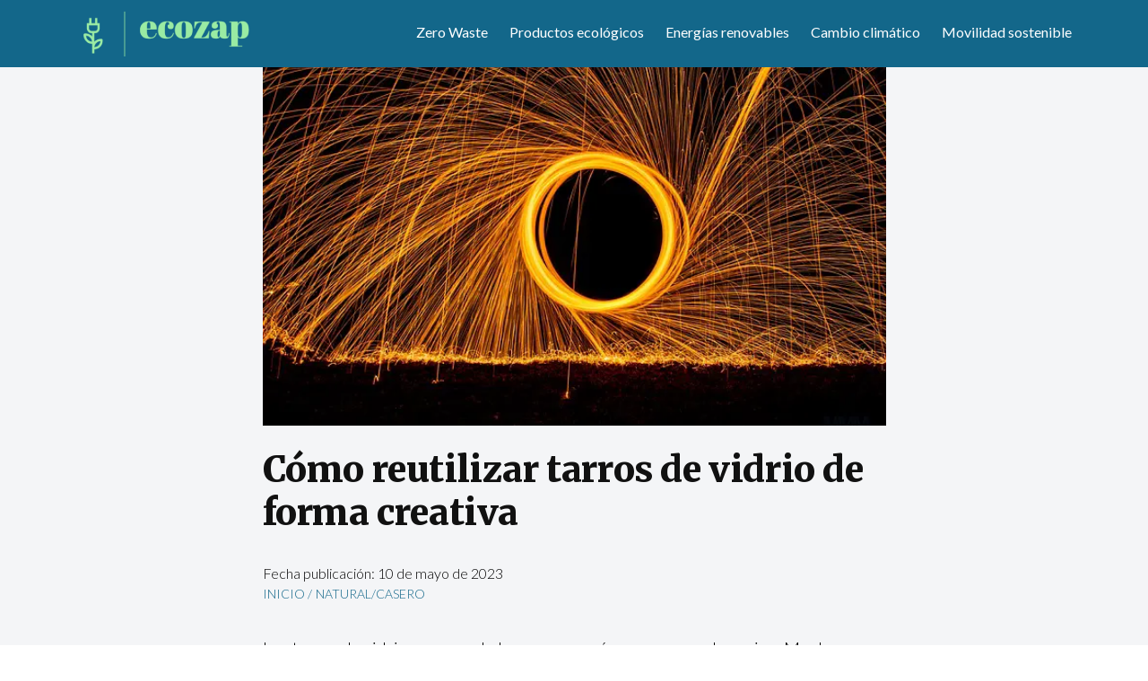

--- FILE ---
content_type: text/html; charset=UTF-8
request_url: https://ecozap.es/natural-casero/como-reutilizar-tarros-de-vidrio-de-forma-creativa/
body_size: 16167
content:
<!DOCTYPE html><html lang="es"><head><meta charset="UTF-8"/>
<script>var __ezHttpConsent={setByCat:function(src,tagType,attributes,category,force,customSetScriptFn=null){var setScript=function(){if(force||window.ezTcfConsent[category]){if(typeof customSetScriptFn==='function'){customSetScriptFn();}else{var scriptElement=document.createElement(tagType);scriptElement.src=src;attributes.forEach(function(attr){for(var key in attr){if(attr.hasOwnProperty(key)){scriptElement.setAttribute(key,attr[key]);}}});var firstScript=document.getElementsByTagName(tagType)[0];firstScript.parentNode.insertBefore(scriptElement,firstScript);}}};if(force||(window.ezTcfConsent&&window.ezTcfConsent.loaded)){setScript();}else if(typeof getEzConsentData==="function"){getEzConsentData().then(function(ezTcfConsent){if(ezTcfConsent&&ezTcfConsent.loaded){setScript();}else{console.error("cannot get ez consent data");force=true;setScript();}});}else{force=true;setScript();console.error("getEzConsentData is not a function");}},};</script>
<script>var ezTcfConsent=window.ezTcfConsent?window.ezTcfConsent:{loaded:false,store_info:false,develop_and_improve_services:false,measure_ad_performance:false,measure_content_performance:false,select_basic_ads:false,create_ad_profile:false,select_personalized_ads:false,create_content_profile:false,select_personalized_content:false,understand_audiences:false,use_limited_data_to_select_content:false,};function getEzConsentData(){return new Promise(function(resolve){document.addEventListener("ezConsentEvent",function(event){var ezTcfConsent=event.detail.ezTcfConsent;resolve(ezTcfConsent);});});}</script>
<script>if(typeof _setEzCookies!=='function'){function _setEzCookies(ezConsentData){var cookies=window.ezCookieQueue;for(var i=0;i<cookies.length;i++){var cookie=cookies[i];if(ezConsentData&&ezConsentData.loaded&&ezConsentData[cookie.tcfCategory]){document.cookie=cookie.name+"="+cookie.value;}}}}
window.ezCookieQueue=window.ezCookieQueue||[];if(typeof addEzCookies!=='function'){function addEzCookies(arr){window.ezCookieQueue=[...window.ezCookieQueue,...arr];}}
addEzCookies([{name:"ezoab_510910",value:"mod1-c; Path=/; Domain=ecozap.es; Max-Age=7200",tcfCategory:"store_info",isEzoic:"true",},{name:"ezosuibasgeneris-1",value:"631b3073-a5d5-4fcc-65e8-3820d2e99393; Path=/; Domain=ecozap.es; Expires=Sat, 16 Jan 2027 16:25:51 UTC; Secure; SameSite=None",tcfCategory:"understand_audiences",isEzoic:"true",}]);if(window.ezTcfConsent&&window.ezTcfConsent.loaded){_setEzCookies(window.ezTcfConsent);}else if(typeof getEzConsentData==="function"){getEzConsentData().then(function(ezTcfConsent){if(ezTcfConsent&&ezTcfConsent.loaded){_setEzCookies(window.ezTcfConsent);}else{console.error("cannot get ez consent data");_setEzCookies(window.ezTcfConsent);}});}else{console.error("getEzConsentData is not a function");_setEzCookies(window.ezTcfConsent);}</script><script type="text/javascript" data-ezscrex='false' data-cfasync='false'>window._ezaq = Object.assign({"edge_cache_status":12,"edge_response_time":357,"url":"https://ecozap.es/natural-casero/como-reutilizar-tarros-de-vidrio-de-forma-creativa/"}, typeof window._ezaq !== "undefined" ? window._ezaq : {});</script><script type="text/javascript" data-ezscrex='false' data-cfasync='false'>window._ezaq = Object.assign({"ab_test_id":"mod1-c"}, typeof window._ezaq !== "undefined" ? window._ezaq : {});window.__ez=window.__ez||{};window.__ez.tf={};</script><script type="text/javascript" data-ezscrex='false' data-cfasync='false'>window.ezDisableAds = true;</script>
<script data-ezscrex='false' data-cfasync='false' data-pagespeed-no-defer>var __ez=__ez||{};__ez.stms=Date.now();__ez.evt={};__ez.script={};__ez.ck=__ez.ck||{};__ez.template={};__ez.template.isOrig=true;window.__ezScriptHost="//www.ezojs.com";__ez.queue=__ez.queue||function(){var e=0,i=0,t=[],n=!1,o=[],r=[],s=!0,a=function(e,i,n,o,r,s,a){var l=arguments.length>7&&void 0!==arguments[7]?arguments[7]:window,d=this;this.name=e,this.funcName=i,this.parameters=null===n?null:w(n)?n:[n],this.isBlock=o,this.blockedBy=r,this.deleteWhenComplete=s,this.isError=!1,this.isComplete=!1,this.isInitialized=!1,this.proceedIfError=a,this.fWindow=l,this.isTimeDelay=!1,this.process=function(){f("... func = "+e),d.isInitialized=!0,d.isComplete=!0,f("... func.apply: "+e);var i=d.funcName.split("."),n=null,o=this.fWindow||window;i.length>3||(n=3===i.length?o[i[0]][i[1]][i[2]]:2===i.length?o[i[0]][i[1]]:o[d.funcName]),null!=n&&n.apply(null,this.parameters),!0===d.deleteWhenComplete&&delete t[e],!0===d.isBlock&&(f("----- F'D: "+d.name),m())}},l=function(e,i,t,n,o,r,s){var a=arguments.length>7&&void 0!==arguments[7]?arguments[7]:window,l=this;this.name=e,this.path=i,this.async=o,this.defer=r,this.isBlock=t,this.blockedBy=n,this.isInitialized=!1,this.isError=!1,this.isComplete=!1,this.proceedIfError=s,this.fWindow=a,this.isTimeDelay=!1,this.isPath=function(e){return"/"===e[0]&&"/"!==e[1]},this.getSrc=function(e){return void 0!==window.__ezScriptHost&&this.isPath(e)&&"banger.js"!==this.name?window.__ezScriptHost+e:e},this.process=function(){l.isInitialized=!0,f("... file = "+e);var i=this.fWindow?this.fWindow.document:document,t=i.createElement("script");t.src=this.getSrc(this.path),!0===o?t.async=!0:!0===r&&(t.defer=!0),t.onerror=function(){var e={url:window.location.href,name:l.name,path:l.path,user_agent:window.navigator.userAgent};"undefined"!=typeof _ezaq&&(e.pageview_id=_ezaq.page_view_id);var i=encodeURIComponent(JSON.stringify(e)),t=new XMLHttpRequest;t.open("GET","//g.ezoic.net/ezqlog?d="+i,!0),t.send(),f("----- ERR'D: "+l.name),l.isError=!0,!0===l.isBlock&&m()},t.onreadystatechange=t.onload=function(){var e=t.readyState;f("----- F'D: "+l.name),e&&!/loaded|complete/.test(e)||(l.isComplete=!0,!0===l.isBlock&&m())},i.getElementsByTagName("head")[0].appendChild(t)}},d=function(e,i){this.name=e,this.path="",this.async=!1,this.defer=!1,this.isBlock=!1,this.blockedBy=[],this.isInitialized=!0,this.isError=!1,this.isComplete=i,this.proceedIfError=!1,this.isTimeDelay=!1,this.process=function(){}};function c(e,i,n,s,a,d,c,u,f){var m=new l(e,i,n,s,a,d,c,f);!0===u?o[e]=m:r[e]=m,t[e]=m,h(m)}function h(e){!0!==u(e)&&0!=s&&e.process()}function u(e){if(!0===e.isTimeDelay&&!1===n)return f(e.name+" blocked = TIME DELAY!"),!0;if(w(e.blockedBy))for(var i=0;i<e.blockedBy.length;i++){var o=e.blockedBy[i];if(!1===t.hasOwnProperty(o))return f(e.name+" blocked = "+o),!0;if(!0===e.proceedIfError&&!0===t[o].isError)return!1;if(!1===t[o].isComplete)return f(e.name+" blocked = "+o),!0}return!1}function f(e){var i=window.location.href,t=new RegExp("[?&]ezq=([^&#]*)","i").exec(i);"1"===(t?t[1]:null)&&console.debug(e)}function m(){++e>200||(f("let's go"),p(o),p(r))}function p(e){for(var i in e)if(!1!==e.hasOwnProperty(i)){var t=e[i];!0===t.isComplete||u(t)||!0===t.isInitialized||!0===t.isError?!0===t.isError?f(t.name+": error"):!0===t.isComplete?f(t.name+": complete already"):!0===t.isInitialized&&f(t.name+": initialized already"):t.process()}}function w(e){return"[object Array]"==Object.prototype.toString.call(e)}return window.addEventListener("load",(function(){setTimeout((function(){n=!0,f("TDELAY -----"),m()}),5e3)}),!1),{addFile:c,addFileOnce:function(e,i,n,o,r,s,a,l,d){t[e]||c(e,i,n,o,r,s,a,l,d)},addDelayFile:function(e,i){var n=new l(e,i,!1,[],!1,!1,!0);n.isTimeDelay=!0,f(e+" ...  FILE! TDELAY"),r[e]=n,t[e]=n,h(n)},addFunc:function(e,n,s,l,d,c,u,f,m,p){!0===c&&(e=e+"_"+i++);var w=new a(e,n,s,l,d,u,f,p);!0===m?o[e]=w:r[e]=w,t[e]=w,h(w)},addDelayFunc:function(e,i,n){var o=new a(e,i,n,!1,[],!0,!0);o.isTimeDelay=!0,f(e+" ...  FUNCTION! TDELAY"),r[e]=o,t[e]=o,h(o)},items:t,processAll:m,setallowLoad:function(e){s=e},markLoaded:function(e){if(e&&0!==e.length){if(e in t){var i=t[e];!0===i.isComplete?f(i.name+" "+e+": error loaded duplicate"):(i.isComplete=!0,i.isInitialized=!0)}else t[e]=new d(e,!0);f("markLoaded dummyfile: "+t[e].name)}},logWhatsBlocked:function(){for(var e in t)!1!==t.hasOwnProperty(e)&&u(t[e])}}}();__ez.evt.add=function(e,t,n){e.addEventListener?e.addEventListener(t,n,!1):e.attachEvent?e.attachEvent("on"+t,n):e["on"+t]=n()},__ez.evt.remove=function(e,t,n){e.removeEventListener?e.removeEventListener(t,n,!1):e.detachEvent?e.detachEvent("on"+t,n):delete e["on"+t]};__ez.script.add=function(e){var t=document.createElement("script");t.src=e,t.async=!0,t.type="text/javascript",document.getElementsByTagName("head")[0].appendChild(t)};__ez.dot=__ez.dot||{};__ez.queue.addFileOnce('/detroitchicago/boise.js', '/detroitchicago/boise.js?gcb=195-0&cb=5', true, [], true, false, true, false);__ez.queue.addFileOnce('/parsonsmaize/abilene.js', '/parsonsmaize/abilene.js?gcb=195-0&cb=b20dfef28c', true, [], true, false, true, false);__ez.queue.addFileOnce('/parsonsmaize/mulvane.js', '/parsonsmaize/mulvane.js?gcb=195-0&cb=e75e48eec0', true, ['/parsonsmaize/abilene.js'], true, false, true, false);__ez.queue.addFileOnce('/detroitchicago/birmingham.js', '/detroitchicago/birmingham.js?gcb=195-0&cb=539c47377c', true, ['/parsonsmaize/abilene.js'], true, false, true, false);</script>
<script data-ezscrex="false" type="text/javascript" data-cfasync="false">window._ezaq = Object.assign({"ad_cache_level":0,"adpicker_placement_cnt":0,"ai_placeholder_cache_level":0,"ai_placeholder_placement_cnt":-1,"article_category":"Natural/casero","author":"Equipo editorial InfoMatrix MEDIA","domain":"ecozap.es","domain_id":510910,"ezcache_level":1,"ezcache_skip_code":0,"has_bad_image":0,"has_bad_words":0,"is_sitespeed":0,"lt_cache_level":0,"publish_date":"2023-05-24","response_size":50304,"response_size_orig":44510,"response_time_orig":346,"template_id":5,"url":"https://ecozap.es/natural-casero/como-reutilizar-tarros-de-vidrio-de-forma-creativa/","word_count":0,"worst_bad_word_level":0}, typeof window._ezaq !== "undefined" ? window._ezaq : {});__ez.queue.markLoaded('ezaqBaseReady');</script>
<script type='text/javascript' data-ezscrex='false' data-cfasync='false'>
window.ezAnalyticsStatic = true;

function analyticsAddScript(script) {
	var ezDynamic = document.createElement('script');
	ezDynamic.type = 'text/javascript';
	ezDynamic.innerHTML = script;
	document.head.appendChild(ezDynamic);
}
function getCookiesWithPrefix() {
    var allCookies = document.cookie.split(';');
    var cookiesWithPrefix = {};

    for (var i = 0; i < allCookies.length; i++) {
        var cookie = allCookies[i].trim();

        for (var j = 0; j < arguments.length; j++) {
            var prefix = arguments[j];
            if (cookie.indexOf(prefix) === 0) {
                var cookieParts = cookie.split('=');
                var cookieName = cookieParts[0];
                var cookieValue = cookieParts.slice(1).join('=');
                cookiesWithPrefix[cookieName] = decodeURIComponent(cookieValue);
                break; // Once matched, no need to check other prefixes
            }
        }
    }

    return cookiesWithPrefix;
}
function productAnalytics() {
	var d = {"pr":[6],"omd5":"a017b1a4934106c354eb218794939a33","nar":"risk score"};
	d.u = _ezaq.url;
	d.p = _ezaq.page_view_id;
	d.v = _ezaq.visit_uuid;
	d.ab = _ezaq.ab_test_id;
	d.e = JSON.stringify(_ezaq);
	d.ref = document.referrer;
	d.c = getCookiesWithPrefix('active_template', 'ez', 'lp_');
	if(typeof ez_utmParams !== 'undefined') {
		d.utm = ez_utmParams;
	}

	var dataText = JSON.stringify(d);
	var xhr = new XMLHttpRequest();
	xhr.open('POST','/ezais/analytics?cb=1', true);
	xhr.onload = function () {
		if (xhr.status!=200) {
            return;
		}

        if(document.readyState !== 'loading') {
            analyticsAddScript(xhr.response);
            return;
        }

        var eventFunc = function() {
            if(document.readyState === 'loading') {
                return;
            }
            document.removeEventListener('readystatechange', eventFunc, false);
            analyticsAddScript(xhr.response);
        };

        document.addEventListener('readystatechange', eventFunc, false);
	};
	xhr.setRequestHeader('Content-Type','text/plain');
	xhr.send(dataText);
}
__ez.queue.addFunc("productAnalytics", "productAnalytics", null, true, ['ezaqBaseReady'], false, false, false, true);
</script><base href="https://ecozap.es/natural-casero/como-reutilizar-tarros-de-vidrio-de-forma-creativa/"/>

<script async="" src="https://pagead2.googlesyndication.com/pagead/js/adsbygoogle.js?client=ca-pub-3732345939591821" crossorigin="anonymous"></script>


<meta name="viewport" content="width=device-width, initial-scale=1, shrink-to-fit=no"/>

<link rel="shortcut icon" type="image/x-icon" href="/wp-content/themes/seguridad/images/favicon.ico"/>

<link rel="stylesheet" href="https://fonts.googleapis.com/css?family=Lato"/>

<!-- CSS only -->
<link rel="stylesheet" href="https://cdnjs.cloudflare.com/ajax/libs/font-awesome/6.1.2/css/all.min.css"/>
	
<link href="/wp-content/themes/blankslate/style.css?v=1.99111" rel="stylesheet"/>
<link rel="stylesheet" href="https://cdn.jsdelivr.net/npm/bootstrap@4.0.0/dist/css/bootstrap.min.css" integrity="sha384-Gn5384xqQ1aoWXA+058RXPxPg6fy4IWvTNh0E263XmFcJlSAwiGgFAW/dAiS6JXm" crossorigin="anonymous"/>

<script src="https://code.jquery.com/jquery-3.2.1.slim.min.js" integrity="sha384-KJ3o2DKtIkvYIK3UENzmM7KCkRr/rE9/Qpg6aAZGJwFDMVNA/GpGFF93hXpG5KkN" crossorigin="anonymous"></script>
<script src="https://cdn.jsdelivr.net/npm/popper.js@1.12.9/dist/umd/popper.min.js" integrity="sha384-ApNbgh9B+Y1QKtv3Rn7W3mgPxhU9K/ScQsAP7hUibX39j7fakFPskvXusvfa0b4Q" crossorigin="anonymous"></script>
<script src="https://cdn.jsdelivr.net/npm/bootstrap@4.0.0/dist/js/bootstrap.min.js" integrity="sha384-JZR6Spejh4U02d8jOt6vLEHfe/JQGiRRSQQxSfFWpi1MquVdAyjUar5+76PVCmYl" crossorigin="anonymous"></script>
<meta name="robots" content="index, follow, max-image-preview:large, max-snippet:-1, max-video-preview:-1"/>

	<!-- This site is optimized with the Yoast SEO plugin v22.8 - https://yoast.com/wordpress/plugins/seo/ -->
	<title>Cómo reutilizar tarros de vidrio de forma creativa - Ecozap</title>
	<link rel="canonical" href="https://ecozap.es/natural-casero/como-reutilizar-tarros-de-vidrio-de-forma-creativa/"/>
	<meta property="og:locale" content="es_ES"/>
	<meta property="og:type" content="article"/>
	<meta property="og:title" content="Cómo reutilizar tarros de vidrio de forma creativa - Ecozap"/>
	<meta property="og:description" content="Los tarros de vidrio son uno de los envases más comunes en la cocina. Muchas veces, una vez que se han terminado los alimentos que contienen, estos tarros terminan en la basura. Sin embargo, estos recipientes pueden tener una segunda vida. En este artículo, te mostraremos cómo reutilizar tarros de vidrio de forma creativa para ... Cómo reutilizar tarros de vidrio de forma creativa"/>
	<meta property="og:url" content="https://ecozap.es/natural-casero/como-reutilizar-tarros-de-vidrio-de-forma-creativa/"/>
	<meta property="og:site_name" content="Ecozap"/>
	<meta property="article:published_time" content="2023-05-24T17:30:00+00:00"/>
	<meta property="article:modified_time" content="2023-05-10T16:57:00+00:00"/>
	<meta property="og:image" content="https://ecozap.es/wp-content/uploads/gf9e0b40b1652d43648b2bb504400712e0f29d7ee9f575feb05eb8ecabb34b38256fa25775818465edd39a82055607cc0c00e708d0dd19d6172d5ea54343be382_640.jpg"/>
	<meta property="og:image:width" content="640"/>
	<meta property="og:image:height" content="427"/>
	<meta property="og:image:type" content="image/jpeg"/>
	<meta name="author" content="Equipo editorial InfoMatrix MEDIA"/>
	<meta name="twitter:card" content="summary_large_image"/>
	<meta name="twitter:label1" content="Escrito por"/>
	<meta name="twitter:data1" content="Equipo editorial InfoMatrix MEDIA"/>
	<meta name="twitter:label2" content="Tiempo de lectura"/>
	<meta name="twitter:data2" content="4 minutos"/>
	<script type="application/ld+json" class="yoast-schema-graph">{"@context":"https://schema.org","@graph":[{"@type":"Article","@id":"https://ecozap.es/natural-casero/como-reutilizar-tarros-de-vidrio-de-forma-creativa/#article","isPartOf":{"@id":"https://ecozap.es/natural-casero/como-reutilizar-tarros-de-vidrio-de-forma-creativa/"},"author":{"name":"Equipo editorial InfoMatrix MEDIA","@id":"https://ecozap.es/#/schema/person/50901370f82f2b5f72cee82fa8414e84"},"headline":"Cómo reutilizar tarros de vidrio de forma creativa","datePublished":"2023-05-24T17:30:00+00:00","dateModified":"2023-05-10T16:57:00+00:00","mainEntityOfPage":{"@id":"https://ecozap.es/natural-casero/como-reutilizar-tarros-de-vidrio-de-forma-creativa/"},"wordCount":872,"commentCount":0,"publisher":{"@id":"https://ecozap.es/#organization"},"image":{"@id":"https://ecozap.es/natural-casero/como-reutilizar-tarros-de-vidrio-de-forma-creativa/#primaryimage"},"thumbnailUrl":"https://ecozap.es/wp-content/uploads/gf9e0b40b1652d43648b2bb504400712e0f29d7ee9f575feb05eb8ecabb34b38256fa25775818465edd39a82055607cc0c00e708d0dd19d6172d5ea54343be382_640.jpg","articleSection":["Natural/casero"],"inLanguage":"es","potentialAction":[{"@type":"CommentAction","name":"Comment","target":["https://ecozap.es/natural-casero/como-reutilizar-tarros-de-vidrio-de-forma-creativa/#respond"]}]},{"@type":"WebPage","@id":"https://ecozap.es/natural-casero/como-reutilizar-tarros-de-vidrio-de-forma-creativa/","url":"https://ecozap.es/natural-casero/como-reutilizar-tarros-de-vidrio-de-forma-creativa/","name":"Cómo reutilizar tarros de vidrio de forma creativa - Ecozap","isPartOf":{"@id":"https://ecozap.es/#website"},"primaryImageOfPage":{"@id":"https://ecozap.es/natural-casero/como-reutilizar-tarros-de-vidrio-de-forma-creativa/#primaryimage"},"image":{"@id":"https://ecozap.es/natural-casero/como-reutilizar-tarros-de-vidrio-de-forma-creativa/#primaryimage"},"thumbnailUrl":"https://ecozap.es/wp-content/uploads/gf9e0b40b1652d43648b2bb504400712e0f29d7ee9f575feb05eb8ecabb34b38256fa25775818465edd39a82055607cc0c00e708d0dd19d6172d5ea54343be382_640.jpg","datePublished":"2023-05-24T17:30:00+00:00","dateModified":"2023-05-10T16:57:00+00:00","breadcrumb":{"@id":"https://ecozap.es/natural-casero/como-reutilizar-tarros-de-vidrio-de-forma-creativa/#breadcrumb"},"inLanguage":"es","potentialAction":[{"@type":"ReadAction","target":["https://ecozap.es/natural-casero/como-reutilizar-tarros-de-vidrio-de-forma-creativa/"]}]},{"@type":"ImageObject","inLanguage":"es","@id":"https://ecozap.es/natural-casero/como-reutilizar-tarros-de-vidrio-de-forma-creativa/#primaryimage","url":"https://ecozap.es/wp-content/uploads/gf9e0b40b1652d43648b2bb504400712e0f29d7ee9f575feb05eb8ecabb34b38256fa25775818465edd39a82055607cc0c00e708d0dd19d6172d5ea54343be382_640.jpg","contentUrl":"https://ecozap.es/wp-content/uploads/gf9e0b40b1652d43648b2bb504400712e0f29d7ee9f575feb05eb8ecabb34b38256fa25775818465edd39a82055607cc0c00e708d0dd19d6172d5ea54343be382_640.jpg","width":640,"height":427,"caption":"Cómo reutilizar tarros de vidrio de forma creativa"},{"@type":"BreadcrumbList","@id":"https://ecozap.es/natural-casero/como-reutilizar-tarros-de-vidrio-de-forma-creativa/#breadcrumb","itemListElement":[{"@type":"ListItem","position":1,"name":"Portada","item":"https://ecozap.es/"},{"@type":"ListItem","position":2,"name":"Blog","item":"https://ecozap.es/blog/"},{"@type":"ListItem","position":3,"name":"Natural/casero","item":"https://ecozap.es/./natural-casero/"},{"@type":"ListItem","position":4,"name":"Cómo reutilizar tarros de vidrio de forma creativa"}]},{"@type":"WebSite","@id":"https://ecozap.es/#website","url":"https://ecozap.es/","name":"Ecozap","description":"El ecologismo en vena","publisher":{"@id":"https://ecozap.es/#organization"},"potentialAction":[{"@type":"SearchAction","target":{"@type":"EntryPoint","urlTemplate":"https://ecozap.es/?s={search_term_string}"},"query-input":"required name=search_term_string"}],"inLanguage":"es"},{"@type":"Organization","@id":"https://ecozap.es/#organization","name":"Ecozap","url":"https://ecozap.es/","logo":{"@type":"ImageObject","inLanguage":"es","@id":"https://ecozap.es/#/schema/logo/image/","url":"","contentUrl":"","caption":"Ecozap"},"image":{"@id":"https://ecozap.es/#/schema/logo/image/"}},{"@type":"Person","@id":"https://ecozap.es/#/schema/person/50901370f82f2b5f72cee82fa8414e84","name":"Equipo editorial InfoMatrix MEDIA","image":{"@type":"ImageObject","inLanguage":"es","@id":"https://ecozap.es/#/schema/person/image/","url":"https://secure.gravatar.com/avatar/4c23cd29e7fc00d6a313b5511d8c0b9230583c97193d865fd550b455a7c51636?s=96&d=mm&r=g","contentUrl":"https://secure.gravatar.com/avatar/4c23cd29e7fc00d6a313b5511d8c0b9230583c97193d865fd550b455a7c51636?s=96&d=mm&r=g","caption":"Equipo editorial InfoMatrix MEDIA"},"sameAs":["https://ecozap.es/autor/equipo/","https://www.linkedin.com/company/infomatrix-media/"],"url":"https://ecozap.es/autor/equipo/"}]}</script>
	<!-- / Yoast SEO plugin. -->


<link rel="alternate" type="application/rss+xml" title="Ecozap » Feed" href="https://ecozap.es/feed/"/>
<link rel="alternate" type="application/rss+xml" title="Ecozap » Feed de los comentarios" href="https://ecozap.es/comments/feed/"/>
<link rel="alternate" type="application/rss+xml" title="Ecozap » Comentario Cómo reutilizar tarros de vidrio de forma creativa del feed" href="https://ecozap.es/natural-casero/como-reutilizar-tarros-de-vidrio-de-forma-creativa/feed/"/>
<link rel="alternate" title="oEmbed (JSON)" type="application/json+oembed" href="https://ecozap.es/wp-json/oembed/1.0/embed?url=https%3A%2F%2Fecozap.es%2Fnatural-casero%2Fcomo-reutilizar-tarros-de-vidrio-de-forma-creativa%2F"/>
<link rel="alternate" title="oEmbed (XML)" type="text/xml+oembed" href="https://ecozap.es/wp-json/oembed/1.0/embed?url=https%3A%2F%2Fecozap.es%2Fnatural-casero%2Fcomo-reutilizar-tarros-de-vidrio-de-forma-creativa%2F&amp;format=xml"/>
<style id="wp-img-auto-sizes-contain-inline-css" type="text/css">
img:is([sizes=auto i],[sizes^="auto," i]){contain-intrinsic-size:3000px 1500px}
/*# sourceURL=wp-img-auto-sizes-contain-inline-css */
</style>
<style id="wp-emoji-styles-inline-css" type="text/css">

	img.wp-smiley, img.emoji {
		display: inline !important;
		border: none !important;
		box-shadow: none !important;
		height: 1em !important;
		width: 1em !important;
		margin: 0 0.07em !important;
		vertical-align: -0.1em !important;
		background: none !important;
		padding: 0 !important;
	}
/*# sourceURL=wp-emoji-styles-inline-css */
</style>
<style id="wp-block-library-inline-css" type="text/css">
:root{--wp-block-synced-color:#7a00df;--wp-block-synced-color--rgb:122,0,223;--wp-bound-block-color:var(--wp-block-synced-color);--wp-editor-canvas-background:#ddd;--wp-admin-theme-color:#007cba;--wp-admin-theme-color--rgb:0,124,186;--wp-admin-theme-color-darker-10:#006ba1;--wp-admin-theme-color-darker-10--rgb:0,107,160.5;--wp-admin-theme-color-darker-20:#005a87;--wp-admin-theme-color-darker-20--rgb:0,90,135;--wp-admin-border-width-focus:2px}@media (min-resolution:192dpi){:root{--wp-admin-border-width-focus:1.5px}}.wp-element-button{cursor:pointer}:root .has-very-light-gray-background-color{background-color:#eee}:root .has-very-dark-gray-background-color{background-color:#313131}:root .has-very-light-gray-color{color:#eee}:root .has-very-dark-gray-color{color:#313131}:root .has-vivid-green-cyan-to-vivid-cyan-blue-gradient-background{background:linear-gradient(135deg,#00d084,#0693e3)}:root .has-purple-crush-gradient-background{background:linear-gradient(135deg,#34e2e4,#4721fb 50%,#ab1dfe)}:root .has-hazy-dawn-gradient-background{background:linear-gradient(135deg,#faaca8,#dad0ec)}:root .has-subdued-olive-gradient-background{background:linear-gradient(135deg,#fafae1,#67a671)}:root .has-atomic-cream-gradient-background{background:linear-gradient(135deg,#fdd79a,#004a59)}:root .has-nightshade-gradient-background{background:linear-gradient(135deg,#330968,#31cdcf)}:root .has-midnight-gradient-background{background:linear-gradient(135deg,#020381,#2874fc)}:root{--wp--preset--font-size--normal:16px;--wp--preset--font-size--huge:42px}.has-regular-font-size{font-size:1em}.has-larger-font-size{font-size:2.625em}.has-normal-font-size{font-size:var(--wp--preset--font-size--normal)}.has-huge-font-size{font-size:var(--wp--preset--font-size--huge)}.has-text-align-center{text-align:center}.has-text-align-left{text-align:left}.has-text-align-right{text-align:right}.has-fit-text{white-space:nowrap!important}#end-resizable-editor-section{display:none}.aligncenter{clear:both}.items-justified-left{justify-content:flex-start}.items-justified-center{justify-content:center}.items-justified-right{justify-content:flex-end}.items-justified-space-between{justify-content:space-between}.screen-reader-text{border:0;clip-path:inset(50%);height:1px;margin:-1px;overflow:hidden;padding:0;position:absolute;width:1px;word-wrap:normal!important}.screen-reader-text:focus{background-color:#ddd;clip-path:none;color:#444;display:block;font-size:1em;height:auto;left:5px;line-height:normal;padding:15px 23px 14px;text-decoration:none;top:5px;width:auto;z-index:100000}html :where(.has-border-color){border-style:solid}html :where([style*=border-top-color]){border-top-style:solid}html :where([style*=border-right-color]){border-right-style:solid}html :where([style*=border-bottom-color]){border-bottom-style:solid}html :where([style*=border-left-color]){border-left-style:solid}html :where([style*=border-width]){border-style:solid}html :where([style*=border-top-width]){border-top-style:solid}html :where([style*=border-right-width]){border-right-style:solid}html :where([style*=border-bottom-width]){border-bottom-style:solid}html :where([style*=border-left-width]){border-left-style:solid}html :where(img[class*=wp-image-]){height:auto;max-width:100%}:where(figure){margin:0 0 1em}html :where(.is-position-sticky){--wp-admin--admin-bar--position-offset:var(--wp-admin--admin-bar--height,0px)}@media screen and (max-width:600px){html :where(.is-position-sticky){--wp-admin--admin-bar--position-offset:0px}}

/*# sourceURL=wp-block-library-inline-css */
</style><style id="global-styles-inline-css" type="text/css">
:root{--wp--preset--aspect-ratio--square: 1;--wp--preset--aspect-ratio--4-3: 4/3;--wp--preset--aspect-ratio--3-4: 3/4;--wp--preset--aspect-ratio--3-2: 3/2;--wp--preset--aspect-ratio--2-3: 2/3;--wp--preset--aspect-ratio--16-9: 16/9;--wp--preset--aspect-ratio--9-16: 9/16;--wp--preset--color--black: #000000;--wp--preset--color--cyan-bluish-gray: #abb8c3;--wp--preset--color--white: #ffffff;--wp--preset--color--pale-pink: #f78da7;--wp--preset--color--vivid-red: #cf2e2e;--wp--preset--color--luminous-vivid-orange: #ff6900;--wp--preset--color--luminous-vivid-amber: #fcb900;--wp--preset--color--light-green-cyan: #7bdcb5;--wp--preset--color--vivid-green-cyan: #00d084;--wp--preset--color--pale-cyan-blue: #8ed1fc;--wp--preset--color--vivid-cyan-blue: #0693e3;--wp--preset--color--vivid-purple: #9b51e0;--wp--preset--gradient--vivid-cyan-blue-to-vivid-purple: linear-gradient(135deg,rgb(6,147,227) 0%,rgb(155,81,224) 100%);--wp--preset--gradient--light-green-cyan-to-vivid-green-cyan: linear-gradient(135deg,rgb(122,220,180) 0%,rgb(0,208,130) 100%);--wp--preset--gradient--luminous-vivid-amber-to-luminous-vivid-orange: linear-gradient(135deg,rgb(252,185,0) 0%,rgb(255,105,0) 100%);--wp--preset--gradient--luminous-vivid-orange-to-vivid-red: linear-gradient(135deg,rgb(255,105,0) 0%,rgb(207,46,46) 100%);--wp--preset--gradient--very-light-gray-to-cyan-bluish-gray: linear-gradient(135deg,rgb(238,238,238) 0%,rgb(169,184,195) 100%);--wp--preset--gradient--cool-to-warm-spectrum: linear-gradient(135deg,rgb(74,234,220) 0%,rgb(151,120,209) 20%,rgb(207,42,186) 40%,rgb(238,44,130) 60%,rgb(251,105,98) 80%,rgb(254,248,76) 100%);--wp--preset--gradient--blush-light-purple: linear-gradient(135deg,rgb(255,206,236) 0%,rgb(152,150,240) 100%);--wp--preset--gradient--blush-bordeaux: linear-gradient(135deg,rgb(254,205,165) 0%,rgb(254,45,45) 50%,rgb(107,0,62) 100%);--wp--preset--gradient--luminous-dusk: linear-gradient(135deg,rgb(255,203,112) 0%,rgb(199,81,192) 50%,rgb(65,88,208) 100%);--wp--preset--gradient--pale-ocean: linear-gradient(135deg,rgb(255,245,203) 0%,rgb(182,227,212) 50%,rgb(51,167,181) 100%);--wp--preset--gradient--electric-grass: linear-gradient(135deg,rgb(202,248,128) 0%,rgb(113,206,126) 100%);--wp--preset--gradient--midnight: linear-gradient(135deg,rgb(2,3,129) 0%,rgb(40,116,252) 100%);--wp--preset--font-size--small: 13px;--wp--preset--font-size--medium: 20px;--wp--preset--font-size--large: 36px;--wp--preset--font-size--x-large: 42px;--wp--preset--spacing--20: 0.44rem;--wp--preset--spacing--30: 0.67rem;--wp--preset--spacing--40: 1rem;--wp--preset--spacing--50: 1.5rem;--wp--preset--spacing--60: 2.25rem;--wp--preset--spacing--70: 3.38rem;--wp--preset--spacing--80: 5.06rem;--wp--preset--shadow--natural: 6px 6px 9px rgba(0, 0, 0, 0.2);--wp--preset--shadow--deep: 12px 12px 50px rgba(0, 0, 0, 0.4);--wp--preset--shadow--sharp: 6px 6px 0px rgba(0, 0, 0, 0.2);--wp--preset--shadow--outlined: 6px 6px 0px -3px rgb(255, 255, 255), 6px 6px rgb(0, 0, 0);--wp--preset--shadow--crisp: 6px 6px 0px rgb(0, 0, 0);}:where(.is-layout-flex){gap: 0.5em;}:where(.is-layout-grid){gap: 0.5em;}body .is-layout-flex{display: flex;}.is-layout-flex{flex-wrap: wrap;align-items: center;}.is-layout-flex > :is(*, div){margin: 0;}body .is-layout-grid{display: grid;}.is-layout-grid > :is(*, div){margin: 0;}:where(.wp-block-columns.is-layout-flex){gap: 2em;}:where(.wp-block-columns.is-layout-grid){gap: 2em;}:where(.wp-block-post-template.is-layout-flex){gap: 1.25em;}:where(.wp-block-post-template.is-layout-grid){gap: 1.25em;}.has-black-color{color: var(--wp--preset--color--black) !important;}.has-cyan-bluish-gray-color{color: var(--wp--preset--color--cyan-bluish-gray) !important;}.has-white-color{color: var(--wp--preset--color--white) !important;}.has-pale-pink-color{color: var(--wp--preset--color--pale-pink) !important;}.has-vivid-red-color{color: var(--wp--preset--color--vivid-red) !important;}.has-luminous-vivid-orange-color{color: var(--wp--preset--color--luminous-vivid-orange) !important;}.has-luminous-vivid-amber-color{color: var(--wp--preset--color--luminous-vivid-amber) !important;}.has-light-green-cyan-color{color: var(--wp--preset--color--light-green-cyan) !important;}.has-vivid-green-cyan-color{color: var(--wp--preset--color--vivid-green-cyan) !important;}.has-pale-cyan-blue-color{color: var(--wp--preset--color--pale-cyan-blue) !important;}.has-vivid-cyan-blue-color{color: var(--wp--preset--color--vivid-cyan-blue) !important;}.has-vivid-purple-color{color: var(--wp--preset--color--vivid-purple) !important;}.has-black-background-color{background-color: var(--wp--preset--color--black) !important;}.has-cyan-bluish-gray-background-color{background-color: var(--wp--preset--color--cyan-bluish-gray) !important;}.has-white-background-color{background-color: var(--wp--preset--color--white) !important;}.has-pale-pink-background-color{background-color: var(--wp--preset--color--pale-pink) !important;}.has-vivid-red-background-color{background-color: var(--wp--preset--color--vivid-red) !important;}.has-luminous-vivid-orange-background-color{background-color: var(--wp--preset--color--luminous-vivid-orange) !important;}.has-luminous-vivid-amber-background-color{background-color: var(--wp--preset--color--luminous-vivid-amber) !important;}.has-light-green-cyan-background-color{background-color: var(--wp--preset--color--light-green-cyan) !important;}.has-vivid-green-cyan-background-color{background-color: var(--wp--preset--color--vivid-green-cyan) !important;}.has-pale-cyan-blue-background-color{background-color: var(--wp--preset--color--pale-cyan-blue) !important;}.has-vivid-cyan-blue-background-color{background-color: var(--wp--preset--color--vivid-cyan-blue) !important;}.has-vivid-purple-background-color{background-color: var(--wp--preset--color--vivid-purple) !important;}.has-black-border-color{border-color: var(--wp--preset--color--black) !important;}.has-cyan-bluish-gray-border-color{border-color: var(--wp--preset--color--cyan-bluish-gray) !important;}.has-white-border-color{border-color: var(--wp--preset--color--white) !important;}.has-pale-pink-border-color{border-color: var(--wp--preset--color--pale-pink) !important;}.has-vivid-red-border-color{border-color: var(--wp--preset--color--vivid-red) !important;}.has-luminous-vivid-orange-border-color{border-color: var(--wp--preset--color--luminous-vivid-orange) !important;}.has-luminous-vivid-amber-border-color{border-color: var(--wp--preset--color--luminous-vivid-amber) !important;}.has-light-green-cyan-border-color{border-color: var(--wp--preset--color--light-green-cyan) !important;}.has-vivid-green-cyan-border-color{border-color: var(--wp--preset--color--vivid-green-cyan) !important;}.has-pale-cyan-blue-border-color{border-color: var(--wp--preset--color--pale-cyan-blue) !important;}.has-vivid-cyan-blue-border-color{border-color: var(--wp--preset--color--vivid-cyan-blue) !important;}.has-vivid-purple-border-color{border-color: var(--wp--preset--color--vivid-purple) !important;}.has-vivid-cyan-blue-to-vivid-purple-gradient-background{background: var(--wp--preset--gradient--vivid-cyan-blue-to-vivid-purple) !important;}.has-light-green-cyan-to-vivid-green-cyan-gradient-background{background: var(--wp--preset--gradient--light-green-cyan-to-vivid-green-cyan) !important;}.has-luminous-vivid-amber-to-luminous-vivid-orange-gradient-background{background: var(--wp--preset--gradient--luminous-vivid-amber-to-luminous-vivid-orange) !important;}.has-luminous-vivid-orange-to-vivid-red-gradient-background{background: var(--wp--preset--gradient--luminous-vivid-orange-to-vivid-red) !important;}.has-very-light-gray-to-cyan-bluish-gray-gradient-background{background: var(--wp--preset--gradient--very-light-gray-to-cyan-bluish-gray) !important;}.has-cool-to-warm-spectrum-gradient-background{background: var(--wp--preset--gradient--cool-to-warm-spectrum) !important;}.has-blush-light-purple-gradient-background{background: var(--wp--preset--gradient--blush-light-purple) !important;}.has-blush-bordeaux-gradient-background{background: var(--wp--preset--gradient--blush-bordeaux) !important;}.has-luminous-dusk-gradient-background{background: var(--wp--preset--gradient--luminous-dusk) !important;}.has-pale-ocean-gradient-background{background: var(--wp--preset--gradient--pale-ocean) !important;}.has-electric-grass-gradient-background{background: var(--wp--preset--gradient--electric-grass) !important;}.has-midnight-gradient-background{background: var(--wp--preset--gradient--midnight) !important;}.has-small-font-size{font-size: var(--wp--preset--font-size--small) !important;}.has-medium-font-size{font-size: var(--wp--preset--font-size--medium) !important;}.has-large-font-size{font-size: var(--wp--preset--font-size--large) !important;}.has-x-large-font-size{font-size: var(--wp--preset--font-size--x-large) !important;}
/*# sourceURL=global-styles-inline-css */
</style>

<style id="classic-theme-styles-inline-css" type="text/css">
/*! This file is auto-generated */
.wp-block-button__link{color:#fff;background-color:#32373c;border-radius:9999px;box-shadow:none;text-decoration:none;padding:calc(.667em + 2px) calc(1.333em + 2px);font-size:1.125em}.wp-block-file__button{background:#32373c;color:#fff;text-decoration:none}
/*# sourceURL=/wp-includes/css/classic-themes.min.css */
</style>
<link rel="stylesheet" id="ez-toc-css" href="https://ecozap.es/wp-content/plugins/easy-table-of-contents/assets/css/screen.min.css?ver=2.0.66.1" type="text/css" media="all"/>
<style id="ez-toc-inline-css" type="text/css">
div#ez-toc-container .ez-toc-title {font-size: 120%;}div#ez-toc-container .ez-toc-title {font-weight: 500;}div#ez-toc-container ul li {font-size: 95%;}div#ez-toc-container ul li {font-weight: 500;}div#ez-toc-container nav ul ul li {font-size: 90%;}div#ez-toc-container {width: 100%;}
.ez-toc-container-direction {direction: ltr;}.ez-toc-counter ul{counter-reset: item ;}.ez-toc-counter nav ul li a::before {content: counters(item, ".", decimal) ". ";display: inline-block;counter-increment: item;flex-grow: 0;flex-shrink: 0;margin-right: .2em; float: left; }.ez-toc-widget-direction {direction: ltr;}.ez-toc-widget-container ul{counter-reset: item ;}.ez-toc-widget-container nav ul li a::before {content: counters(item, ".", decimal) ". ";display: inline-block;counter-increment: item;flex-grow: 0;flex-shrink: 0;margin-right: .2em; float: left; }
/*# sourceURL=ez-toc-inline-css */
</style>
<link rel="stylesheet" id="blankslate-style-css" href="https://ecozap.es/wp-content/themes/blankslate/style.css?ver=6.9" type="text/css" media="all"/>
<script type="text/javascript" src="https://ecozap.es/wp-includes/js/jquery/jquery.min.js?ver=3.7.1" id="jquery-core-js"></script>
<script type="text/javascript" src="https://ecozap.es/wp-includes/js/jquery/jquery-migrate.min.js?ver=3.4.1" id="jquery-migrate-js"></script>
<script type="text/javascript" id="jquery-js-after">
/* <![CDATA[ */
jQuery(document).ready(function() {
	jQuery(".898f837b82f2c16befc59909c355ff22").click(function() {
		jQuery.post(
			"https://ecozap.es/wp-admin/admin-ajax.php", {
				"action": "quick_adsense_onpost_ad_click",
				"quick_adsense_onpost_ad_index": jQuery(this).attr("data-index"),
				"quick_adsense_nonce": "86d97e3cda",
			}, function(response) { }
		);
	});
});

//# sourceURL=jquery-js-after
/* ]]> */
</script>
<link rel="https://api.w.org/" href="https://ecozap.es/wp-json/"/><link rel="alternate" title="JSON" type="application/json" href="https://ecozap.es/wp-json/wp/v2/posts/3424"/><link rel="EditURI" type="application/rsd+xml" title="RSD" href="https://ecozap.es/xmlrpc.php?rsd"/>
<meta name="generator" content="WordPress 6.9"/>
<link rel="shortlink" href="https://ecozap.es/?p=3424"/>
<link rel="pingback" href="https://ecozap.es/xmlrpc.php"/>
<script type='text/javascript'>
var ezoTemplate = 'orig_site';
var ezouid = '1';
var ezoFormfactor = '1';
</script><script data-ezscrex="false" type='text/javascript'>
var soc_app_id = '0';
var did = 510910;
var ezdomain = 'ecozap.es';
var ezoicSearchable = 1;
</script></head>
<body class="wp-singular post-template-default single single-post postid-3424 single-format-standard wp-embed-responsive wp-theme-blankslate">
<a href="#content" class="skip-link screen-reader-text">Saltar al contenido</a><div id="wrapper" class="hfeed">
<header id="header" class="" role="banner">
	<nav class="navbar bg-blue">
		  <div class="navbar-container container">
			  <a class="logo" href="/"><img src="https://ecozap.es/wp-content/uploads/ecozap-logo-min.png"/></a>
			  <input type="checkbox" name="" id=""/>
			  <div class="hamburger-lines">
				  <span class="line line1"></span>
				  <span class="line line2"></span>
				  <span class="line line3"></span>
			  </div>
			  <ul class="menu-items">
				  <li><a href="/zero-waste/">Zero Waste</a></li>
				  <li><a href="/productos-ecologicos/">Productos ecológicos</a></li>
				  <li><a href="/energias-renovables/">Energías renovables</a></li>
				  <li><a href="/cambio-climatico/">Cambio climático</a></li>
				  <li><a href="/movilidad-sostenible/">Movilidad sostenible</a></li>
			  </ul>
			  
		  </div>
	  </nav>
</header>
 <div class="single-post-blog padding-bottom-50"> 

    
  
  	

	  <div class="container">

	<div class="row">

			 <div class="col-md-12 margin-top-100 inside-content-single">

			   
				   <img width="640" height="427" src="https://ecozap.es/wp-content/uploads/gf9e0b40b1652d43648b2bb504400712e0f29d7ee9f575feb05eb8ecabb34b38256fa25775818465edd39a82055607cc0c00e708d0dd19d6172d5ea54343be382_640.jpg" class="type:primaryImage wp-post-image" alt="Cómo reutilizar tarros de vidrio de forma creativa" decoding="async" fetchpriority="high" srcset="https://ecozap.es/wp-content/uploads/gf9e0b40b1652d43648b2bb504400712e0f29d7ee9f575feb05eb8ecabb34b38256fa25775818465edd39a82055607cc0c00e708d0dd19d6172d5ea54343be382_640.jpg 640w, https://ecozap.es/wp-content/uploads/gf9e0b40b1652d43648b2bb504400712e0f29d7ee9f575feb05eb8ecabb34b38256fa25775818465edd39a82055607cc0c00e708d0dd19d6172d5ea54343be382_640-300x200.jpg 300w" sizes="(max-width: 640px) 100vw, 640px"/>
			   
			  <h1 class="color-blue font-weight-900 text-align-center margin-top-50 margin-bottom-50">Cómo reutilizar tarros de vidrio de forma creativa</h1>

			  <p class="font-size-16">Fecha publicación: 10 de mayo de 2023</p>

			<ol class="breadcrumb-ol" vocab="https://schema.org/" typeof="BreadcrumbList">
				
				<li property="itemListElement" typeof="ListItem">
					<a href="https://ecozap.es" itemprop="item" itemscope="" itemtype="https://schema.org/Thing">
						<span itemprop="name">INICIO</span>
						<meta itemprop="position" content="1"/>
					</a> /
				</li>
				
				<li property="itemListElement" typeof="ListItem">
					<a href="https://ecozap.es/./natural-casero/" rel="category tag">Natural/casero</a>					<meta property="position" content="2"/>
				</li>
			
			</ol>


			  <div class="inside-content-single-post"><p>Los tarros de vidrio son uno de los envases más comunes en la cocina. Muchas veces, una vez que se han terminado los alimentos que contienen, estos tarros terminan en la basura. Sin embargo, estos recipientes pueden tener una segunda vida. En este artículo, te mostraremos cómo reutilizar tarros de vidrio de forma creativa para que puedas darles una nueva utilidad en tu hogar. Desde ideas para almacenar alimentos y objetos hasta decoraciones y manualidades, descubrirás cómo darle un nuevo uso a estos envases de vidrio de una forma original y práctica. ¡Sigue leyendo para inspirarte y poner en práctica estas ideas!</p>
<div id="ez-toc-container" class="ez-toc-v2_0_66_1 counter-hierarchy ez-toc-counter ez-toc-grey ez-toc-container-direction">
<p class="ez-toc-title">Índice</p>
<label for="ez-toc-cssicon-toggle-item-6961f1fbb566b" class="ez-toc-cssicon-toggle-label"><span class="ez-toc-cssicon"><span class="eztoc-hide" style="display:none;">Toggle</span><span class="ez-toc-icon-toggle-span"><svg style="fill: #eca747;color:#eca747" xmlns="http://www.w3.org/2000/svg" class="list-377408" width="20px" height="20px" viewBox="0 0 24 24" fill="none"><path d="M6 6H4v2h2V6zm14 0H8v2h12V6zM4 11h2v2H4v-2zm16 0H8v2h12v-2zM4 16h2v2H4v-2zm16 0H8v2h12v-2z" fill="currentColor"></path></svg><svg style="fill: #eca747;color:#eca747" class="arrow-unsorted-368013" xmlns="http://www.w3.org/2000/svg" width="10px" height="10px" viewBox="0 0 24 24" version="1.2" baseProfile="tiny"><path d="M18.2 9.3l-6.2-6.3-6.2 6.3c-.2.2-.3.4-.3.7s.1.5.3.7c.2.2.4.3.7.3h11c.3 0 .5-.1.7-.3.2-.2.3-.5.3-.7s-.1-.5-.3-.7zM5.8 14.7l6.2 6.3 6.2-6.3c.2-.2.3-.5.3-.7s-.1-.5-.3-.7c-.2-.2-.4-.3-.7-.3h-11c-.3 0-.5.1-.7.3-.2.2-.3.5-.3.7s.1.5.3.7z"></path></svg></span></span></label><input type="checkbox" id="ez-toc-cssicon-toggle-item-6961f1fbb566b" aria-label="Toggle"/><nav><ul class="ez-toc-list ez-toc-list-level-1 "><li class="ez-toc-page-1 ez-toc-heading-level-2"><a class="ez-toc-link ez-toc-heading-1" href="#Reutilizacion_de_frascos_de_vidrio_ideas_practicas" title="Reutilización de frascos de vidrio: ideas prácticas.">Reutilización de frascos de vidrio: ideas prácticas.</a></li><li class="ez-toc-page-1 ez-toc-heading-level-2"><a class="ez-toc-link ez-toc-heading-2" href="#Destino_de_las_tapas_de_botes_de_vidrio" title="Destino de las tapas de botes de vidrio">Destino de las tapas de botes de vidrio</a><ul class="ez-toc-list-level-3"><li class="ez-toc-heading-level-3"><a class="ez-toc-link ez-toc-heading-3" href="#Contenido_para_frascos_de_vidrio" title="Contenido para frascos de vidrio">Contenido para frascos de vidrio</a></li></ul></li></ul></nav></div>
<h2><span class="ez-toc-section" id="Reutilizacion_de_frascos_de_vidrio_ideas_practicas"></span>Reutilización de frascos de vidrio: ideas prácticas.<span class="ez-toc-section-end"></span></h2>
<p></p>
<p>Los frascos de vidrio son un elemento muy común en nuestros hogares. Muchas veces los utilizamos para almacenar alimentos, especias o productos de limpieza, pero ¿sabías que también puedes reutilizarlos de forma creativa? Aquí te presentamos algunas ideas prácticas:</p>
<ul>
<li><b>Floreros:</b> Los frascos de vidrio pueden ser perfectos para colocar flores frescas y darle un toque de color a cualquier habitación.</li>
<li><b>Portavelas:</b> Si pintas el frasco de vidrio con colores vivos y le colocas una vela en su interior, crearás un ambiente cálido y acogedor.</li>
<li><b>Recipientes para lápices y pinceles:</b> Los frascos de vidrio pueden ser una excelente opción para almacenar tus herramientas de dibujo o escritura de forma ordenada.</li>
<li><b>Decoración:</b> Puedes decorar los frascos de vidrio con pintura, papel maché o cualquier otro material que se te ocurra. Una vez terminados, podrás colocarlos en estantes o utilizarlos como centros de mesa.</li>
<li><b>Recipientes para alimentos:</b> Si tienes frascos de vidrio en buen estado, puedes reutilizarlos para almacenar alimentos secos como arroz, pasta, legumbres o frutos secos.</li>
</ul>
<h2><span class="ez-toc-section" id="Destino_de_las_tapas_de_botes_de_vidrio"></span>Destino de las tapas de botes de vidrio<span class="ez-toc-section-end"></span></h2>
<p></p>
<p>Una vez que hemos utilizado los botes de vidrio para almacenar alimentos, es posible que nos encontremos con un montón de tapas que ya no necesitamos. Sin embargo, estas tapas pueden tener muchos usos creativos y útiles.</p>
<p>Una opción es utilizarlas para crear imanes personalizados. Simplemente pega una imagen o dibujo en la tapa y adhiere un imán en la parte posterior. Estos imanes pueden ser utilizados para decorar la nevera o como regalo personalizado.</p>
<p>Otra opción es utilizar las tapas como posavasos. Puedes pegar una tela o papel decorativo en la parte superior de la tapa para hacerlos más atractivos y evitar que el vidrio o la taza de café dañen la superficie de la mesa.</p>
<p>Las tapas también pueden ser utilizadas para crear pequeños adornos o juguetes para niños. Puedes pintarlas y pegarles ojos móviles para crear pequeños monstruos o animales.</p>
<p>Si eres un amante de las plantas, puedes utilizar las tapas como macetas pequeñas. Simplemente agrega un poco de tierra y una pequeña planta, y tendrás un adorno bonito y natural para tu hogar.</p>
<h3><span class="ez-toc-section" id="Contenido_para_frascos_de_vidrio"></span>Contenido para frascos de vidrio<span class="ez-toc-section-end"></span></h3>
<p></p>
<p>En esta sección encontrarás ideas creativas para darle un nuevo uso a tus tarros de vidrio. Desde decoración hasta almacenamiento, descubre cómo puedes aprovechar al máximo estos recipientes.</p>
<p><b>1. Decoración:</b> Los frascos de vidrio pueden ser utilizados como elementos decorativos en cualquier espacio de tu hogar. Puedes pintarlos con colores vivos y llenarlos con flores frescas para darle un toque especial a tu sala de estar o comedor. Incluso puedes colocar velas dentro de ellos para crear un ambiente cálido y acogedor.</p>
<p><b>2. Almacenamiento:</b> Si tienes una gran cantidad de frascos de vidrio, puedes utilizarlos para almacenar alimentos secos como arroz, pasta, cereales, entre otros. También son ideales para guardar especias y condimentos, ya que son herméticos y mantienen los alimentos frescos por más tiempo.</p>
<p><b>3. Manualidades:</b> Los frascos de vidrio son perfectos para hacer manualidades. Puedes crear lámparas, porta velas, floreros, entre otros objetos decorativos. Incluso puedes utilizarlos como base para hacer tu propio terrario.</p>
<p><b>4. Regalos:</b> Si tienes habilidades culinarias, puedes utilizar los frascos de vidrio para hacer conservas de frutas, mermeladas, salsas, entre otros. Estos productos caseros son excelentes para regalar en ocasiones especiales y tus amigos y familiares apreciarán el esfuerzo y el cariño que pusiste en ellos.</p>
<p><!-- En resumen, los frascos de vidrio son un recurso muy versátil que pueden ser utilizados de múltiples formas. Desde decoración hasta almacenamiento, pasando por manualidades y regalos, estos recipientes pueden ser aprovechados al máximo en cualquier hogar. --></p>
<p>Ahora que sabemos más sobre cómo reutilizar tarros de vidrio de forma creativa, no hay excusas para tirarlos a la basura. Desde decoración hasta almacenamiento, estos envases pueden ser transformados en algo útil y hermoso. Además, al reutilizarlos, estamos contribuyendo a reducir la cantidad de residuos que generamos y a cuidar el medio ambiente. Así que la próxima vez que tengas un tarro de vidrio vacío en tus manos, piensa en todas las posibilidades que ofrece y dale una segunda vida. ¡Los resultados pueden ser sorprendentes!</p>

<div style="font-size: 0px; height: 0px; line-height: 0px; margin: 0; padding: 0; clear: both;"></div></div>

			 </div>
        </div>

			 <div class="margin-top-25 margin-bottom-50 text-align-center-mobile">
				 <div class="box-author bg-gray-hard">

				 				 <div class="row-equal">

				 <div class="col-md-3 img-infomatrix">

					 <img src="https://ecozap.es/wp-content/uploads/infomatrix-logo-yellow.png" width="140" height="140" class="avatar" alt="equipo editorial blabla"/>

				 </div>

				 <div class="col-md-9 margin-top-25">

					 <a href="/quienes-somos/">Equipo editorial InfoMatrix MEDIA</a>

					 <p>Este material fue creado por el grupo de redactores de editorial de InfoMatrix, una empresa dedicada a la producci�n de contenidos educativos que ofrece enciclopedias fiables, gratuitas y de libre acceso con el objetivo de impulsar el aprendizaje de sus usuarios y estimular su interés.</p>

				 </div>

				 </div>

			 </div>

		 	</div>
		<div class="col-md-12 padding-bottom-50">
			<div class="title-section-h4">
					<div class="title-section-blue title-section-center letter-spacing-1">
						<h4>Tambi�n te puede interesar</h4>
					</div>
				</div>
		<ul>
			<li><a href="https://ecozap.es/./agricultura-ecologica/">Agricultura ecológica</a></li><li><a href="https://ecozap.es/./autosuficiente-casa/">Autosuficiente casa</a></li><li><a href="https://ecozap.es/./cambio-climatico/">Cambio climático</a></li><li><a href="https://ecozap.es/./conservacion-biodiversidad/">Conservación de la biodiversidad</a></li><li><a href="https://ecozap.es/./construccion-sostenible/">Construcción sostenible</a></li><li><a href="https://ecozap.es/./consumo-responsable/">Consumo responsable</a></li><li><a href="https://ecozap.es/./economia-circular/">Economía circular</a></li><li><a href="https://ecozap.es/./ecoturismo/">Ecoturismo</a></li><li><a href="https://ecozap.es/./energias-renovables/">Energías renovables</a></li><li><a href="https://ecozap.es/./huella-ecologica/">Huella ecológica</a></li><li><a href="https://ecozap.es/./moda-etica-sostenible/">Moda ética y sostenible</a></li><li><a href="https://ecozap.es/./movilidad-sostenible/">Movilidad sostenible</a></li><li><a href="https://ecozap.es/./natural-casero/">Natural/casero</a></li><li><a href="https://ecozap.es/./productos-ecologicos/">Productos ecológicos</a></li><li><a href="https://ecozap.es/./productos-reutilizables/">Productos reutilizables</a></li><li><a href="https://ecozap.es/./reciclaje/">Reciclaje</a></li><li><a href="https://ecozap.es/./tecnologia-ecologica/">Tecnología ecológica</a></li><li><a href="https://ecozap.es/./veganismo/">Veganismo</a></li><li><a href="https://ecozap.es/./zero-waste/">Zero Waste</a></li>		</ul>
		</div>
  </div> 

  </div> <!-- single-post -->

<script type="speculationrules">
{"prefetch":[{"source":"document","where":{"and":[{"href_matches":"/*"},{"not":{"href_matches":["/wp-*.php","/wp-admin/*","/wp-content/uploads/*","/wp-content/*","/wp-content/plugins/*","/wp-content/themes/blankslate/*","/*\\?(.+)"]}},{"not":{"selector_matches":"a[rel~=\"nofollow\"]"}},{"not":{"selector_matches":".no-prefetch, .no-prefetch a"}}]},"eagerness":"conservative"}]}
</script>
<script>
jQuery(document).ready(function($) {
var deviceAgent = navigator.userAgent.toLowerCase();
if (deviceAgent.match(/(iphone|ipod|ipad)/)) {
$("html").addClass("ios");
$("html").addClass("mobile");
}
if (deviceAgent.match(/(Android)/)) {
$("html").addClass("android");
$("html").addClass("mobile");
}
if (navigator.userAgent.search("MSIE") >= 0) {
$("html").addClass("ie");
}
else if (navigator.userAgent.search("Chrome") >= 0) {
$("html").addClass("chrome");
}
else if (navigator.userAgent.search("Firefox") >= 0) {
$("html").addClass("firefox");
}
else if (navigator.userAgent.search("Safari") >= 0 && navigator.userAgent.search("Chrome") < 0) {
$("html").addClass("safari");
}
else if (navigator.userAgent.search("Opera") >= 0) {
$("html").addClass("opera");
}
});
</script>
<script id="wp-emoji-settings" type="application/json">
{"baseUrl":"https://s.w.org/images/core/emoji/17.0.2/72x72/","ext":".png","svgUrl":"https://s.w.org/images/core/emoji/17.0.2/svg/","svgExt":".svg","source":{"concatemoji":"https://ecozap.es/wp-includes/js/wp-emoji-release.min.js?ver=6.9"}}
</script>
<script type="module">
/* <![CDATA[ */
/*! This file is auto-generated */
const a=JSON.parse(document.getElementById("wp-emoji-settings").textContent),o=(window._wpemojiSettings=a,"wpEmojiSettingsSupports"),s=["flag","emoji"];function i(e){try{var t={supportTests:e,timestamp:(new Date).valueOf()};sessionStorage.setItem(o,JSON.stringify(t))}catch(e){}}function c(e,t,n){e.clearRect(0,0,e.canvas.width,e.canvas.height),e.fillText(t,0,0);t=new Uint32Array(e.getImageData(0,0,e.canvas.width,e.canvas.height).data);e.clearRect(0,0,e.canvas.width,e.canvas.height),e.fillText(n,0,0);const a=new Uint32Array(e.getImageData(0,0,e.canvas.width,e.canvas.height).data);return t.every((e,t)=>e===a[t])}function p(e,t){e.clearRect(0,0,e.canvas.width,e.canvas.height),e.fillText(t,0,0);var n=e.getImageData(16,16,1,1);for(let e=0;e<n.data.length;e++)if(0!==n.data[e])return!1;return!0}function u(e,t,n,a){switch(t){case"flag":return n(e,"\ud83c\udff3\ufe0f\u200d\u26a7\ufe0f","\ud83c\udff3\ufe0f\u200b\u26a7\ufe0f")?!1:!n(e,"\ud83c\udde8\ud83c\uddf6","\ud83c\udde8\u200b\ud83c\uddf6")&&!n(e,"\ud83c\udff4\udb40\udc67\udb40\udc62\udb40\udc65\udb40\udc6e\udb40\udc67\udb40\udc7f","\ud83c\udff4\u200b\udb40\udc67\u200b\udb40\udc62\u200b\udb40\udc65\u200b\udb40\udc6e\u200b\udb40\udc67\u200b\udb40\udc7f");case"emoji":return!a(e,"\ud83e\u1fac8")}return!1}function f(e,t,n,a){let r;const o=(r="undefined"!=typeof WorkerGlobalScope&&self instanceof WorkerGlobalScope?new OffscreenCanvas(300,150):document.createElement("canvas")).getContext("2d",{willReadFrequently:!0}),s=(o.textBaseline="top",o.font="600 32px Arial",{});return e.forEach(e=>{s[e]=t(o,e,n,a)}),s}function r(e){var t=document.createElement("script");t.src=e,t.defer=!0,document.head.appendChild(t)}a.supports={everything:!0,everythingExceptFlag:!0},new Promise(t=>{let n=function(){try{var e=JSON.parse(sessionStorage.getItem(o));if("object"==typeof e&&"number"==typeof e.timestamp&&(new Date).valueOf()<e.timestamp+604800&&"object"==typeof e.supportTests)return e.supportTests}catch(e){}return null}();if(!n){if("undefined"!=typeof Worker&&"undefined"!=typeof OffscreenCanvas&&"undefined"!=typeof URL&&URL.createObjectURL&&"undefined"!=typeof Blob)try{var e="postMessage("+f.toString()+"("+[JSON.stringify(s),u.toString(),c.toString(),p.toString()].join(",")+"));",a=new Blob([e],{type:"text/javascript"});const r=new Worker(URL.createObjectURL(a),{name:"wpTestEmojiSupports"});return void(r.onmessage=e=>{i(n=e.data),r.terminate(),t(n)})}catch(e){}i(n=f(s,u,c,p))}t(n)}).then(e=>{for(const n in e)a.supports[n]=e[n],a.supports.everything=a.supports.everything&&a.supports[n],"flag"!==n&&(a.supports.everythingExceptFlag=a.supports.everythingExceptFlag&&a.supports[n]);var t;a.supports.everythingExceptFlag=a.supports.everythingExceptFlag&&!a.supports.flag,a.supports.everything||((t=a.source||{}).concatemoji?r(t.concatemoji):t.wpemoji&&t.twemoji&&(r(t.twemoji),r(t.wpemoji)))});
//# sourceURL=https://ecozap.es/wp-includes/js/wp-emoji-loader.min.js
/* ]]> */
</script>
<footer class="bg-blue">
	<div class="container">
		<div class="row">
			<div class="col-md-6">
				Ecozap
			</div>
			<div class="col-md-6">
				<a href="/quienes-somos/">Quienes somos</a> | <a href="/blog/">Blog</a> | <a href="/politica-privacidad/">Politica de privacidad</a> | <a href="/contacto/">Contacto</a>
			</div>
			<div class="col-md-12">
			</div>
		</div>
	</div>
</footer>



</div><script data-cfasync="false">function _emitEzConsentEvent(){var customEvent=new CustomEvent("ezConsentEvent",{detail:{ezTcfConsent:window.ezTcfConsent},bubbles:true,cancelable:true,});document.dispatchEvent(customEvent);}
(function(window,document){function _setAllEzConsentTrue(){window.ezTcfConsent.loaded=true;window.ezTcfConsent.store_info=true;window.ezTcfConsent.develop_and_improve_services=true;window.ezTcfConsent.measure_ad_performance=true;window.ezTcfConsent.measure_content_performance=true;window.ezTcfConsent.select_basic_ads=true;window.ezTcfConsent.create_ad_profile=true;window.ezTcfConsent.select_personalized_ads=true;window.ezTcfConsent.create_content_profile=true;window.ezTcfConsent.select_personalized_content=true;window.ezTcfConsent.understand_audiences=true;window.ezTcfConsent.use_limited_data_to_select_content=true;window.ezTcfConsent.select_personalized_content=true;}
function _clearEzConsentCookie(){document.cookie="ezCMPCookieConsent=tcf2;Domain=.ecozap.es;Path=/;expires=Thu, 01 Jan 1970 00:00:00 GMT";}
_clearEzConsentCookie();if(typeof window.__tcfapi!=="undefined"){window.ezgconsent=false;var amazonHasRun=false;function _ezAllowed(tcdata,purpose){return(tcdata.purpose.consents[purpose]||tcdata.purpose.legitimateInterests[purpose]);}
function _handleConsentDecision(tcdata){window.ezTcfConsent.loaded=true;if(!tcdata.vendor.consents["347"]&&!tcdata.vendor.legitimateInterests["347"]){window._emitEzConsentEvent();return;}
window.ezTcfConsent.store_info=_ezAllowed(tcdata,"1");window.ezTcfConsent.develop_and_improve_services=_ezAllowed(tcdata,"10");window.ezTcfConsent.measure_content_performance=_ezAllowed(tcdata,"8");window.ezTcfConsent.select_basic_ads=_ezAllowed(tcdata,"2");window.ezTcfConsent.create_ad_profile=_ezAllowed(tcdata,"3");window.ezTcfConsent.select_personalized_ads=_ezAllowed(tcdata,"4");window.ezTcfConsent.create_content_profile=_ezAllowed(tcdata,"5");window.ezTcfConsent.measure_ad_performance=_ezAllowed(tcdata,"7");window.ezTcfConsent.use_limited_data_to_select_content=_ezAllowed(tcdata,"11");window.ezTcfConsent.select_personalized_content=_ezAllowed(tcdata,"6");window.ezTcfConsent.understand_audiences=_ezAllowed(tcdata,"9");window._emitEzConsentEvent();}
function _handleGoogleConsentV2(tcdata){if(!tcdata||!tcdata.purpose||!tcdata.purpose.consents){return;}
var googConsentV2={};if(tcdata.purpose.consents[1]){googConsentV2.ad_storage='granted';googConsentV2.analytics_storage='granted';}
if(tcdata.purpose.consents[3]&&tcdata.purpose.consents[4]){googConsentV2.ad_personalization='granted';}
if(tcdata.purpose.consents[1]&&tcdata.purpose.consents[7]){googConsentV2.ad_user_data='granted';}
if(googConsentV2.analytics_storage=='denied'){gtag('set','url_passthrough',true);}
gtag('consent','update',googConsentV2);}
__tcfapi("addEventListener",2,function(tcdata,success){if(!success||!tcdata){window._emitEzConsentEvent();return;}
if(!tcdata.gdprApplies){_setAllEzConsentTrue();window._emitEzConsentEvent();return;}
if(tcdata.eventStatus==="useractioncomplete"||tcdata.eventStatus==="tcloaded"){if(typeof gtag!='undefined'){_handleGoogleConsentV2(tcdata);}
_handleConsentDecision(tcdata);if(tcdata.purpose.consents["1"]===true&&tcdata.vendor.consents["755"]!==false){window.ezgconsent=true;(adsbygoogle=window.adsbygoogle||[]).pauseAdRequests=0;}
if(window.__ezconsent){__ezconsent.setEzoicConsentSettings(ezConsentCategories);}
__tcfapi("removeEventListener",2,function(success){return null;},tcdata.listenerId);if(!(tcdata.purpose.consents["1"]===true&&_ezAllowed(tcdata,"2")&&_ezAllowed(tcdata,"3")&&_ezAllowed(tcdata,"4"))){if(typeof __ez=="object"&&typeof __ez.bit=="object"&&typeof window["_ezaq"]=="object"&&typeof window["_ezaq"]["page_view_id"]=="string"){__ez.bit.Add(window["_ezaq"]["page_view_id"],[new __ezDotData("non_personalized_ads",true),]);}}}});}else{_setAllEzConsentTrue();window._emitEzConsentEvent();}})(window,document);</script></body></html><!-- Page cached by LiteSpeed Cache 6.2.0.1 on 2026-01-10 06:30:19 -->

--- FILE ---
content_type: text/html; charset=utf-8
request_url: https://www.google.com/recaptcha/api2/aframe
body_size: 269
content:
<!DOCTYPE HTML><html><head><meta http-equiv="content-type" content="text/html; charset=UTF-8"></head><body><script nonce="RUVN8oMy_RExD30WH46dkA">/** Anti-fraud and anti-abuse applications only. See google.com/recaptcha */ try{var clients={'sodar':'https://pagead2.googlesyndication.com/pagead/sodar?'};window.addEventListener("message",function(a){try{if(a.source===window.parent){var b=JSON.parse(a.data);var c=clients[b['id']];if(c){var d=document.createElement('img');d.src=c+b['params']+'&rc='+(localStorage.getItem("rc::a")?sessionStorage.getItem("rc::b"):"");window.document.body.appendChild(d);sessionStorage.setItem("rc::e",parseInt(sessionStorage.getItem("rc::e")||0)+1);localStorage.setItem("rc::h",'1768580753366');}}}catch(b){}});window.parent.postMessage("_grecaptcha_ready", "*");}catch(b){}</script></body></html>